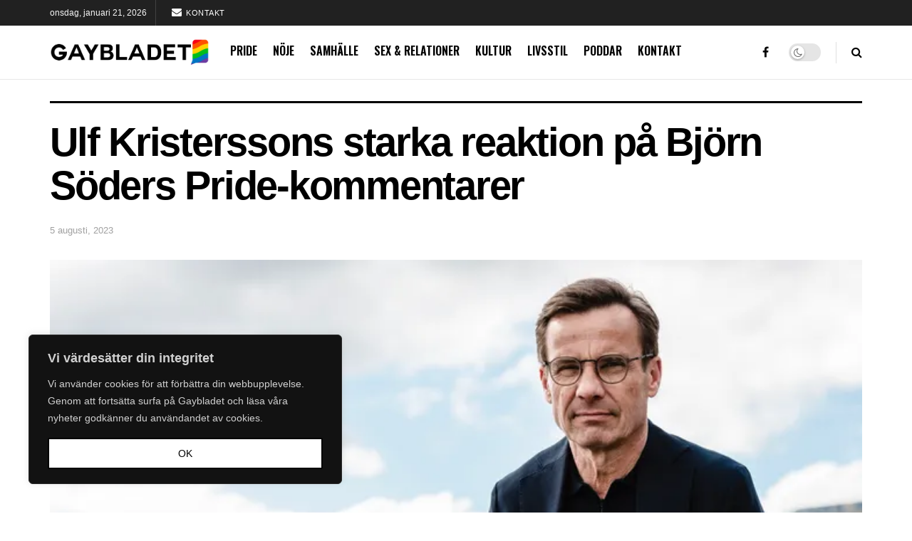

--- FILE ---
content_type: image/svg+xml
request_url: https://gaybladet.se/wp-content/uploads/2022/05/gaybladet-svart.svg
body_size: 201769
content:
<?xml version="1.0" encoding="utf-8"?>
<!-- Created by UniConvertor 2.0rc5 (https://sk1project.net/) -->
<svg xmlns="http://www.w3.org/2000/svg" height="802.0px" width="4376.0px" version="1.1" xmlns:xlink="http://www.w3.org/1999/xlink" id="e90d7046-da84-11ec-b268-a8a1598cb569">

<g>
	<image xlink:href="[data-uri]" transform="matrix(1.0, 0.0, 0.0, 1.0, 0.0, 802.0)" height="802.0" width="4376.0" y="-802.0" x="0" />
</g>
</svg>

--- FILE ---
content_type: image/svg+xml
request_url: https://gaybladet.se/wp-content/uploads/2022/05/gb-vit.svg
body_size: 221086
content:
<?xml version="1.0" encoding="utf-8"?>
<!-- Created by UniConvertor 2.0rc5 (https://sk1project.net/) -->
<svg xmlns="http://www.w3.org/2000/svg" height="802.0px" width="4376.0px" version="1.1" xmlns:xlink="http://www.w3.org/1999/xlink" id="99d66df6-da85-11ec-87de-a8a1598cb569">

<g>
	<image xlink:href="[data-uri]" transform="matrix(1.0, 0.0, 0.0, 1.0, 0.0, 802.0)" height="802.0" width="4376.0" y="-802.0" x="0" />
</g>
</svg>